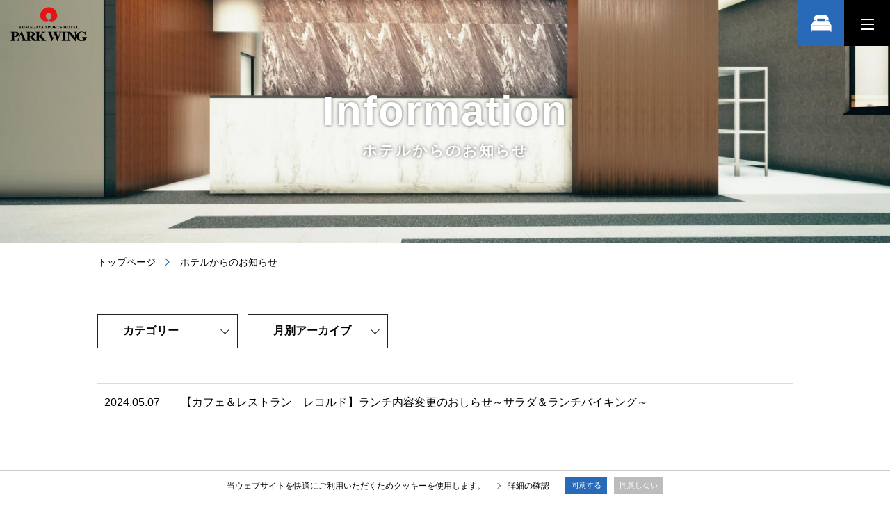

--- FILE ---
content_type: text/html; charset=UTF-8
request_url: https://www.hotel-parkwing.com/event/
body_size: 13204
content:
<!doctype html>
<html lang="ja">
<head prefix="og: http://ogp.me/ns# fb: http://ogp.me/ns/fb# website: http://ogp.me/ns/website#">
<meta charset="utf-8">
<meta http-equiv="X-UA-Compatible" content="IE=edge">
<meta name="format-detection" content="telephone=no" />
<meta name="viewport" content="width=device-width,initial-scale=1.0" />
<meta name="description" content="熊谷スポーツホテル パークウィングのお知らせについて、プロアマ問わず、あらゆるジャンルのアスリートの皆様が快適に。近隣の方々のお食事や会合、幅広い用途でご利用いただくことを目指して参ります。部屋数204部屋、サウナ、水風呂、ジェットバスを完備。熊谷駅から車で約15分。"/>
<meta name="keywords" content="熊谷,スポーツ,ホテル,文化公園" />
<title>お知らせ｜熊谷スポーツホテル パークウィング【公式サイト】</title>
	
<!-- OGP -->
<meta name="twitter:description" content="熊谷スポーツホテル パークウィングのお知らせについて、プロアマ問わず、あらゆるジャンルのアスリートの皆様が快適に。近隣の方々のお食事や会合、幅広い用途でご利用いただくことを目指して参ります。部屋数204部屋、サウナ、水風呂、ジェットバスを完備。熊谷駅から車で約15分。">
<meta property="og:description" content="熊谷スポーツホテル パークウィングのお知らせについて、プロアマ問わず、あらゆるジャンルのアスリートの皆様が快適に。近隣の方々のお食事や会合、幅広い用途でご利用いただくことを目指して参ります。部屋数204部屋、サウナ、水風呂、ジェットバスを完備。熊谷駅から車で約15分。">
<meta property="og:image" content="https://www.hotel-parkwing.com/shared/img/common/ogp.png">
<meta name="twitter:image" content="https://www.hotel-parkwing.com/shared/img/common/ogp.png">
<meta name="twitter:card" content="summary_large_image">
<meta property="og:type" content="article">
<meta property="og:url" content="https://www.hotel-parkwing.com/info/">
<meta property="og:site_name" content="熊谷スポーツホテル パークウィング【公式サイト】">
<meta property="og:title" content="お知らせ｜熊谷スポーツホテル パークウィング【公式サイト】">
<meta name="twitter:title" content="お知らせ｜熊谷スポーツホテル パークウィング【公式サイト】">
	
<!-- icon -->
<link rel="icon" type="image/png" href="https://www.hotel-parkwing.com/shared/favicon.ico">
<link rel="apple-touch-icon" href="https://www.hotel-parkwing.com/shared/apple-touch-icon.png">
	
<!-- css js -->
<link rel="stylesheet" href="https://www.hotel-parkwing.com/shared/css/style.css" media="all" />
<script src="https://www.hotel-parkwing.com/shared/js/jquery-3.4.1.min.js"></script>
<script src="https://www.hotel-parkwing.com/shared/js/common.js"></script>
<script src="https://www.hotel-parkwing.com/shared/js/ofi.min.js"></script>
<link rel="stylesheet" href="https://www.hotel-parkwing.com/shared/css/jquery-ui.min.css" media="all" />
<script src="https://www.hotel-parkwing.com/shared/js/jquery-ui.min.js"></script>
	
<!-- Google tag (gtag.js) -->
<script async src="https://www.googletagmanager.com/gtag/js?id=G-8DZ8WW7H53"></script>
<script>
  window.dataLayer = window.dataLayer || [];
  function gtag(){dataLayer.push(arguments);}
  gtag('js', new Date());

  gtag('config', 'G-8DZ8WW7H53');
</script>
		
</head>

<body>
	
		<div class="gdpr"><div class="wrap">
		<div class="text">
			<span>当ウェブサイトを快適にご利用いただくためクッキーを使用します。</span><a href="https://www.hotel-parkwing.com/cookiepolicy/">詳細の確認</a>
		</div>
		<form class="agreeBtn" action="" method="post" name="gdprForm">
		<ul>
			<li><button type="submit" name="gdpr" value="agree">同意する</button></li>
			<li><button type="submit" name="gdpr" value="disagree">同意しない</button></li>
		</ul>
		</form>
	</div></div>
	
	<header id="headerBlock">
				<h1 class="logo"><a href="https://www.hotel-parkwing.com/"><img src="https://www.hotel-parkwing.com/shared/img/common/header_logo.png" alt="熊谷スポーツ文化公園内の熊谷スポーツホテル パークウィング" width="110" height="50"></a></h1>
				<div class="rightBlock">
			<div class="rsvBtn"><a href="" target="_blank"><img src="https://www.hotel-parkwing.com/shared/img/common/header_rsvicon.png" alt="ご予約はこちら" width="30" height="25"></a></div>
			<div class="menu js-modal-open"><div class="inner"><span></span><span></span><span></span></div></div>
		</div>
	</header>
	
	<div class="modal js-modal">
		<div class="modal__bg js-modal-close"></div>
		<nav class="modal__content"><div class="tableBlock"><div class="tableInner">
			<ul class="mainNav">
				<li><a href="https://www.hotel-parkwing.com/">HOME</a></li>
				<li><a href="https://www.hotel-parkwing.com/info/">TOPICS</a></li>
				<li><a href="https://www.hotel-parkwing.com/plan/">STAY PLAN</a></li>
				<li><a href="https://www.hotel-parkwing.com/rooms/">GUEST ROOM</a></li>
				<li><a href="https://www.hotel-parkwing.com/dining/">DINING</a></li>
				<li><a href="https://www.hotel-parkwing.com/spa/">SPA</a></li>
				<li><a href="https://www.hotel-parkwing.com/facility/">FACILITY</a></li>
				<li><a href="https://www.hotel-parkwing.com/mice/">MICE</a></li>
				<li><a href="https://www.hotel-parkwing.com/contact/">CONTACT</a></li>
			</ul>
		</div></div></nav><!--modal__inner-->
	</div>

	<div class="modal2 js-modal2">
		<div class="modal__bg js-modal-close2"></div>
		<div class="modal__content rsvBlock"><div class="tableBlock"><div class="tableInner">
			<form>
                <ul class="formParts">
                    <li><span class="title">ご宿泊日</span><input type="text" id="calendar1" readonly><input type="hidden" name="cmbARRY" class="year1"><input type="hidden" name="cmbARRM" class="month1"><input type="hidden" name="cmbARRD" class="date1"><input type="hidden" id="day1" name="hidSELECTARRYMD" value=""></li>
                    <li><span class="title">ご宿泊数</span><label class="selectBox"><select name="hidSELECTHAKSU" id="hakusuu1"><option value="1">1</option><option value="2">2</option><option value="3">3</option><option value="4">4</option><option value="5">5</option><option value="6">6</option><option value="7">7</option><option value="8">8</option><option value="9">9</option></select></label><span class="last">泊</span></li>
                    <li><span class="title">大人</span><label class="selectBox"><select name="cmbADULT" id="adult1"><option value="1">1</option><option value="2" selected>2</option><option value="3">3</option><option value="4">4</option></select></label><span class="last">名</span></li>
                    <li><p class="submit1 submitBtn">空室検索</p></li>
                </ul>
                <ul class="rsvLink">
                    <li><a class="arrowLink white" href="https://asp.hotel-story.ne.jp/ver3d/planlist.asp?hcod1=6F070&hcod2=001&mode=seek&clrmode=true&reffrom=" target="_blank">宿泊プラン一覧</a></li>
                    <li><a class="arrowLink white" href="https://asp.hotel-story.ne.jp/ver3d/planlist.asp?hcod1=6F070&hcod2=001&LB01=server6&mode=seek&hidSELECTARRYMD=2013/5/2&hidSELECTHAKSU=1&chkymd=1&chkpsn=1&dispunit=room&clrmode=seek">お部屋から探す</a></li>
                    <li><a class="arrowLink white" href="https://asp.hotel-story.ne.jp/ver3d/ASPY0000calendaronly.asp?cod1=6F070&cod2=001&lnk=on" target="_blank">空室情報</a></li>
                    <li><a class="arrowLink white" href="https://asp.hotel-story.ne.jp/ver3d/ASPY0300.asp?cod1=6F070&cod2=" target="_blank">予約の確認・変更・取消</a></li>				
                    <li><a class="arrowLink white" href="https://asp.hotel-story.ne.jp/ver3d/MYPG0000.asp?hcod1=6F070&hcod2=001" target="_blank">会員情報の確認</a></li>
                </ul>
				<input id="pricemin1" type="hidden" name="minPrice" value="0">
				<input id="pricemax1" type="hidden" name="maxPrice" value="9999999">
			</form>
		</div></div></div><!--modal__inner-->
	</div>	
	<article id="infoList">
		<div class="titleBlock">
			<img class="bg" src="https://www.hotel-parkwing.com/shared/img/topics/main.jpg" alt="TOPICS" width="1400" height="400">
			<div class="innerBlock"><div class="tableBlock"><div class="tableInner"><h1>Information<span>ホテルからのお知らせ</span></h1></div></div></div>
		</div>
        <div class="pnkz">
            <ol class="wrap" itemscope itemtype="http://schema.org/BreadcrumbList">
                <li itemscope itemprop="itemListElement" itemtype="http://schema.org/ListItem">
                    <a itemprop="item" href="../">
                        <span itemprop="name">トップページ</span>
                    </a>
                    <meta itemprop="position" content="1" />
                </li>
                <li itemscope itemprop="itemListElement" itemtype="http://schema.org/ListItem">
                    <a itemprop="item" href="../info/">
                        <span itemprop="name">ホテルからのお知らせ</span>
                    </a>
                    <meta itemprop="position" content="2" />
                </li>
            </ol>
        </div>
		<div class="wrap">
			<div class="selectList">
				<label class="selectWrap"><select onchange="document.location.href=this.options[this.selectedIndex].value;"><option value="#">カテゴリー</option>
				<option value="https://www.hotel-parkwing.com/info/">TOPICS</option>
<option value="https://www.hotel-parkwing.com/event/">EVENT</option>
					</select></label>
				<label class="selectWrap"><select onchange="document.location.href=this.options[this.selectedIndex].value;"><option value="#">月別アーカイブ</option>
					<option value='https://www.hotel-parkwing.com/2025/11/'> 2025年11月 &nbsp;(1)</option>
	<option value='https://www.hotel-parkwing.com/2024/05/'> 2024年5月 &nbsp;(1)</option>
	<option value='https://www.hotel-parkwing.com/2022/06/'> 2022年6月 &nbsp;(1)</option>
	<option value='https://www.hotel-parkwing.com/2021/09/'> 2021年9月 &nbsp;(2)</option>
	<option value='https://www.hotel-parkwing.com/2021/07/'> 2021年7月 &nbsp;(2)</option>
</select></label>
			</div>
            <dl class="infoDl">
                <dt>2024.05.07</dt><dd><a href="https://www.hotel-parkwing.com/post-508/"><span>【カフェ＆レストラン　レコルド】ランチ内容変更のおしらせ～サラダ＆ランチバイキング～</span></a></dd>
            </dl>
		</div>
	</article>
	
	<footer id="footerBlock">
		<ul class="navList">
			<li><a href="https://www.hotel-parkwing.com/">トップページ</a></li>
			<li><a href="https://www.hotel-parkwing.com/info/">新着情報</a></li>
			<li><a href="https://www.hotel-parkwing.com/plan/">宿泊プラン</a></li>
			<li><a href="https://www.hotel-parkwing.com/rooms/">客室一覧</a></li>
			<li><a href="https://www.hotel-parkwing.com/dining/">ダイニング</a></li>
			<li><a href="https://www.hotel-parkwing.com/spa/">SPA</a></li>
			<li><a href="https://www.hotel-parkwing.com/facility/">施設案内</a></li>
			<li><a href="https://www.hotel-parkwing.com/mice/">MICE</a></li>
			<li><a href="https://www.hotel-parkwing.com/contact/">お問い合わせ</a></li>
			<li><a href="https://www.hotel-parkwing.com/privacypolicy/">プライバシーポリシー</a></li>
		</ul>
		<p class="logo"><a href="https://www.hotel-parkwing.com/"><img src="https://www.hotel-parkwing.com/shared/img/common/footer_logo.png" alt="KUMAGAYA SPORTS HOTEL PARK WING" width="236" height="105"></a></p>
		<p>〒360-0004　埼玉県熊谷市上川上882<br>熊谷スポーツ文化公園内 さくらオーバルフォート</p>
		<ul class="tel">
			<li class="out834"><img src="https://www.hotel-parkwing.com/shared/img/common/footer_tel.png" alt="048-528-1515" width="219" height="22"></li>
			<li class="in833"><a href="tel:048-528-1515"><img src="https://www.hotel-parkwing.com/shared/img/common/footer_tel.png" alt="048-528-1515" width="219" height="22"></a></li>
			<!--<li>受付時間 00:00〜00：00</li>-->
		</ul>
		<ul class="sns">
			<li><a href="https://www.facebook.com/parkwing.heritagekumagaya" target="_blank"><img src="https://www.hotel-parkwing.com/shared/img/common/sns_fb.png" alt="facebook" width="14" height="28"></a></li>
			<li><a href="" target="_blank"><img src="https://www.hotel-parkwing.com/shared/img/common/sns_twitter.png" alt="twitter" width="26" height="23"></a></li>
			<li><a href="https://www.instagram.com/hotel_parkwing/" target="_blank"><img src="https://www.hotel-parkwing.com/shared/img/common/sns_insta.png" alt="instagram" width="26" height="26"></a></li>
		</ul>
		<small>© PARK WING</small>
	</footer>
	<div class="topscroll"><img src="https://www.hotel-parkwing.com/shared/img/common/scroll.gif" alt="ページ上部へスクロール" width="50" height="50"></div><script type="text/javascript" src="https://www.hotel-parkwing.com/shared/js/date.js"></script>
</body>
</html>


--- FILE ---
content_type: text/css
request_url: https://www.hotel-parkwing.com/shared/css/style.css
body_size: 44490
content:
@charset "UTF-8";
/* 
------------------------------------------------------------------------------------------------------------------------
Default
------------------------------------------------------------------------------------------------------------------------
*/

*,*::before,*::after {
  box-sizing: border-box;
	outline: none;
}
html, body, div, span, object, iframe,
h1, h2, h3, h4, img, small, dl, dt, dd, ol, ul, li,
form, label, table, caption, tbody, tfoot, thead, tr, th, td,
article, canvas, figcaption, figure, footer, header,
nav, section, video {
    margin:0;
    padding:0;
    border:0;
    outline:0;
    vertical-align:baseline;
    background:transparent;
}
html, body {width:100%;}
html {
  font-size: 62.5%;
  overflow-x:hidden;
}

body {
	font-family: -apple-system, BlinkMacSystemFont, Roboto, "Segoe UI", "Helvetica Neue", HelveticaNeue, YuGothic, "Yu Gothic Medium", "Yu Gothic", Verdana, Meiryo, sans-serif;
	color: #000;
	height:100%;
	font-size:1.6rem;
	line-height:1.733;
	-webkit-text-size-adjust: 100%;
	text-justify:inter-character;
}
article,figcaption,figure,footer,header,nav,section { display:block;}
ul li {list-style-type:none;}
a {
    margin:0;
    padding:0;
    vertical-align:baseline;
    background:transparent;
	text-decoration:none;
	color:#000;
	transition:.3s;
}

img {max-width:100%; height:auto;}
table {border-collapse:collapse; border-spacing:0;}
select {vertical-align:middle;}
p {margin:0 0 30px;}
p:last-child {margin:0;}
@media screen and (min-width:834px){
	.logo a:hover img {opacity:1;}
	a img {transition:.3s;}
	a:hover img {opacity:0.7;}
}
@media screen and (max-width:833px){
	p{margin: 0 0 20px;}
	body {font-size: 1.5rem;}
}

.clearfix:after {
    content:"";
    display:block;
    clear:both;
}
.clear {clear:both;}

.align {text-align:center;}
.align_left {text-align:left;}
.align_right {text-align:right;}

.bold {font-weight:bold;}
.font_s {font-size:1.3rem;}
.mb10 { margin-bottom:10px;}
.mb20 { margin-bottom:20px;}
.mb30 { margin-bottom:30px;}
.mb40 { margin-bottom:40px;}
.mb50 { margin-bottom:50px;}
.mb60 { margin-bottom:60px;}
.mb70 { margin-bottom:70px;}
.mb80 { margin-bottom:80px;}
.mt30 { margin-top:30px;}
.mt50 { margin-top:50px;}

.red {color: #b11700;}

/* 
------------------------------------------------------------------------------------------------------------------------
common
------------------------------------------------------------------------------------------------------------------------
*/
.in500,.in833 {
	display: none;
}
@media screen and (max-width:833px){
	.in833 {
		display: block;
	}
	br.in833 {
		display: inline-block;
	}
	.out834 {
		display: none;
	}
}
@media screen and (max-width:500px){
	.in500 {
		display: block;
	}
	br.in500 {
		display: inline-block;
	}
	.out501 {
		display: none;
	}
}

.uncPad {
	padding-top: 66px;
	margin-top: -66px;
}

.b_wrap {
	max-width: 1240px;
	padding-left: 20px;
	padding-right: 20px;
	margin-left: auto;
	margin-right: auto;
}
.wrap {
	max-width: 1040px;
	padding-left: 20px;
	padding-right: 20px;
	margin-left: auto;
	margin-right: auto;
}

.tableBlock {
	display: table;
	width: 100%;
	height: 100%;
}
.tableBlock .tableInner {
	display: table-cell;
	vertical-align: middle;
}

.betaLink {
	padding-right: 18px;
}
.betaLink a,.betaLink label input {
	display: inline-block;
	padding: 20px 80px;
	border: 1px solid #000;
	background: #fff;
	position: relative;
	font-size: 1.8rem;
	font-weight: bold;
	letter-spacing: 0.1rem;
	cursor: pointer;
}
.betaLink label {
	display: inline-block;
	position: relative;
}
.betaLink a:after,.betaLink label:after {
	content: "";
	width: 35px;
	height: 1px;
	background: #000;
	position: absolute;
	top: 0;
	bottom: 0;
	right: -18px;
	margin: auto 0;
	transition: .3s;
}
@media screen and (min-width:834px){
	.betaLink a:hover:after,.betaLink label:hover:after {
		transform: translate(20%,0);
		opacity: 0;
	}
}
@media screen and (max-width:833px){
	.betaLink a,.betaLink label input {
		font-size: 1.5rem;
	}
}

.blueLink a {
	background: #286ab7;
	color: #fff;
	text-align: center;
	padding: 13px 40px;
	display: inline-block;
}

.bobittl {
	font-size: 4.2rem;
	color: #fff;
}
.bobittl span {
	display: inline-block;
	padding: 14px 22px;
	background: #000;
	line-height: 1.5;
	letter-spacing: 0.1rem;
}
@media screen and (max-width:1240px){
	.bobittl {
		font-size: 3.2rem;
	}
}
@media screen and (max-width:833px){
	.bobittl {
		font-size: 2.6rem;
	}
}

.brttl {
	border-left: 6px solid #286ab7;
	padding-left: 2px;
	margin-bottom: 30px;
}
.brttl span {
	display: block;
	border-left: 1px solid #286ab7;
	padding-left: 10px;
	font-size: 2.2rem;
	font-weight: bold;
}
@media screen and (max-width:833px){
	.brttl span {
		font-size: 2.0rem;
	}
}

.wrap .n_ttl .t_wrap {
	max-width: 500px;
}
.b_wrap .n_ttl .t_wrap {
	max-width: 600px;
}
.n_ttl .t_wrap {
	font-size: 5.6rem;
	font-weight: bold;
	letter-spacing: 0.1rem;
	line-height: 1.4;
	display: block;
}
.n_ttl .t_wrap .inner {
	display: block;
	font-size: 2.0rem;
	position: relative;
}
.n_ttl .t_wrap .inner .ttl {
	background: #fff;
	display: inline-block;
	position: relative;
	padding-right: 20px;
	z-index: 2;
}
.n_ttl .t_wrap .inner:after {
	content: "";
	position: absolute;
	top: 0;
	bottom: 0;
	right: 0;
	left: 0;
	width: 100%;
	height: 1px;
	background: #000;
	margin: auto 0;
	z-index: 1;
}
@media screen and (max-width:833px){
	.n_ttl .t_wrap {
		font-size: 4.0rem;
	}
	.n_ttl .t_wrap .inner {
		font-size: 1.6rem;
	}
}

.f32ttl {
	font-size: 3.2rem;
	line-height: 1.5;
	font-weight: bold;
}
@media screen and (max-width:833px){
	.f32ttl {
		font-size: 2.6rem;
	}
}

.f26ttl {
	font-size: 2.6rem;
	line-height: 1.5;
	font-weight: bold;
}
@media screen and (max-width:833px){
	.f26ttl {
		font-size: 2.0rem;
	}
}

.flexBlock {
	display:-webkit-box;
  	display:-ms-flexbox;
  	display:flex;
	-ms-flex-wrap: wrap;
  	flex-wrap: wrap;
}

.flexBlock.maxHalf .img {
	width: 50%;
	line-height: 0;
	margin: 0 2.86% 0 0;
}
.flexBlock.maxHalf.right .img {
	order: 2;
	margin: 0 0 0 2.86%;
}
.flexBlock.maxHalf .img img {
	width: 100%;
}
.flexBlock.maxHalf .txt {
	width: 47.14%;
	padding-right: 20px;
}
.flexBlock.maxHalf.right .txt {
	padding: 0 0 0 20px;
	text-align: right;
}
.flexBlock.maxHalf .txt .inner {
	max-width: 460px;
	display: inline-block;
	text-align: left;
}
.flexBlock.maxHalf .txt .n_ttl .t_wrap .inner {
	display: block;
}
@media screen and (max-width:600px){
	.flexBlock.maxHalf {
		display: block;
	}
	.flexBlock.maxHalf .img,.flexBlock.maxHalf .txt {
		width: 100%;
	}
	.flexBlock.maxHalf .img,.flexBlock.maxHalf.right .img {
		margin: 0 0 20px;
	}
	.flexBlock.maxHalf .txt,.flexBlock.maxHalf.right .txt {
		padding: 0 20px;
	}
	.flexBlock.maxHalf .txt .inner {
		max-width: none;
	}
}

.flexBlock.half .img {
	width: 50%;
	line-height: 0;
	margin-right: 4%;
}
.flexBlock.half.right .img {
	margin-right: 0;
	margin-left: 4%;
	order:2;
}
.flexBlock.half .txt {
	width: 46%;
}
.flexBlock.half .txt .ttl {
	line-height: 1.364;
	font-size: 2.2rem;
	font-weight: bold;
	margin-bottom: 10px;
}
@media screen and (max-width:550px){
	.flexBlock.half {
		display: block;
	}
	.flexBlock.half .img,.flexBlock.half .txt {
		width: 100%;
	}
	.flexBlock.half .img {
		margin: 0 0 20px !important;
	}
}

.flexBlock.twoClum .box {
	width: 48%;
	margin-right: 4%;
}
.flexBlock.twoClum .box:nth-child(2n) {
	margin-right: 0;
}
@media screen and (max-width:600px){
	.flexBlock.twoClum {
		display: block;
	}
	.flexBlock.twoClum .box,.flexBlock.twoClum .box:nth-child(2n) {
		width: 100%;
		margin-right: 0;
	}
}

.flexBlock.threeClum .box {
	width: 31.2%;
	margin-right: 3.2%;
}
.flexBlock.threeClum .box:nth-child(3n) {
	margin-right: 0;
}
@media screen and (max-width:833px){
	.flexBlock.threeClum .box,.flexBlock.threeClum .box:nth-child(3n) {
		width: 48.4%;
		margin-right: 3.2%;
	}
	.flexBlock.threeClum .box:nth-child(2n) {
		margin-right: 0;
	}
}
@media screen and (max-width:600px){
	.flexBlock.threeClum {
		display: block;
	}
	.flexBlock.threeClum .box,.flexBlock.threeClum .box:nth-child(3n),.flexBlock.threeClum .box:nth-child(2n) {
		width: 100%;
		margin-right: 0;
	}
}

.flexBlock .box .img {
	line-height: 0;
	margin-bottom: 20px;
}
.flexBlock .box .txt {
	font-size: 1.5rem;
}
.flexBlock .box .txt .ttl {
	font-size: 2.0rem;
	font-weight: bold;
	line-height: 1.5;
	margin-bottom: 10px;
}

.titleBlock {
	position: relative;
	margin-bottom: 15px;
}
.titleBlock .bg {
	width: 100%;
	height: 350px;
	object-fit: cover;
	font-family: 'object-fit: cover;';
	display: block;
}
.titleBlock .innerBlock {
	position: absolute;
	top: 0;
	bottom: 0;
	left: 0;
	right: 0;
	text-align: center;
	font-size: 4.0rem;
	letter-spacing: 0.2rem;
	color: #fff;
	text-shadow: 0 0 5px rgba(0,0,0,0.6);
	line-height: 1.4;
}
.titleBlock .innerBlock h1 span {
	display: block;
	font-size: 2.1rem;
}
.pnkz {
	margin-bottom: 60px;
}
.pnkz li {
	list-style-type: none;
	display: inline-block;
	vertical-align: top;
	margin-right: 13px;
	padding-right: 18px;
	position: relative;
	line-height: 1.5;
}
.pnkz li:last-child {
	margin-right: 0;
	padding-right: 0;
}
.pnkz li:after {
	content: "";
	position: absolute;
	top: 8px;
	right: 0;
	width: 8px;
	height: 8px;
	border-top: 1px solid #286ab7;
    border-right: 1px solid #286ab7;
    -webkit-transform: rotate(45deg);
    transform: rotate(45deg);
}
.pnkz li:last-child:after {
	display: none;
}
.pnkz li a {
	font-size: 1.4rem;
}
@media screen and (min-width:834px){
	.pnkz li a:hover {
		color: #286ab7;
		text-decoration: underline;
	}
}
@media screen and (max-width:833px){
	.titleBlock .bg {
		height: 250px;
	}
	.titleBlock .innerBlock {
		font-size: 2.6rem;
	}
	.titleBlock .innerBlock h1 span {
		font-size: 1.5rem;
	}
	.pnkz {
		margin-bottom: 50px;
	}
}

.readBlock {
	text-align: center;
	margin-bottom: 80px;
}
.readBlock .f32ttl {
	margin-bottom: 35px;
}

.uncList {
	text-align: center;
	max-width: 850px;
	margin: 0 auto 85px;
}
.uncList li {
	display: inline-block;
	margin: 0 25px 20px 0;
}
.uncList li:last-child {
	margin: 0 0 20px;
}
.uncList li a {
	display: inline-block;
	border-bottom: 2px solid #ccc;
	padding: 0 36px 10px 10px;
	position: relative;
	font-size: 1.4rem;
}
.uncList li a:after {
	content: "";
	position: absolute;
	top: -13px;
	bottom: 0;
	right: 12px;
	width: 9px;
	height:9px;
	border-top: 1px solid #ccc;
    border-right: 1px solid #ccc;
    -webkit-transform: rotate(135deg);
    transform: rotate(135deg);
	margin: auto 0;
	transition: .3s;
}
@media screen and (min-width:834px){
	.uncList li a:hover {
		border-bottom: 2px solid #286ab7;
	}
	.uncList li a:hover:after {
		border-top: 1px solid #286ab7;
		border-right: 1px solid #286ab7;
	}
}
@media screen and (max-width:833px){
	.uncList li {
		margin: 0 15px 20px 0;
	}
}
@media screen and (max-width:450px){
	.uncList li {
		display: block;
		margin: 0 0 15px;
	}
	.uncList li a {
		display: block;
	}
}

.maxImg .img {
	line-height: 0;
	margin-bottom: 40px;
}
.maxImg .img img {
	width: 100%;
	height: 518px;
	object-fit: cover;
	font-family: 'object-fit: cover;';
	display: block;
}
.maxImg .txt .f26ttl {
	margin-bottom: 20px;
}
@media screen and (max-width:833px){
	.maxImg .img {
		margin-bottom: 25px;
	}
	.maxImg .img img {
		height: 250px;
	}
	.maxImg .txt .f26ttl {
		margin-bottom: 15px;
	}
}

.imgBand {
	line-height: 0;
	margin-bottom: 80px;
}
.imgBand img {
	width: 100%;
	height: 580px;
	object-fit: cover;
	font-family: 'object-fit: cover;';
	display: block;
}
@media screen and (max-width:833px){
	.imgBand {
		margin-bottom: 60px;
	}
	.imgBand img {
		height: 280px;
	}
}

.grayBox {
	background: #efefef;
	box-shadow: 0 0 3px rgba(0,0,0,0.2);
	padding: 30px 40px 35px;
}
.grayBox .ttl {
	font-size: 2.2rem;
	font-weight: bold;
	padding-bottom: 10px;
	border-bottom: 1px solid #bcbcbc;
	margin-bottom: 25px;
}
@media screen and (max-width:833px){
	.grayBox {
		padding: 30px 20px 35px;
	}
	.grayBox .ttl {
		font-size: 1.8rem;
		margin-bottom: 20px;
	}
}

.tableStyle {
	width: 100%;
	border-collapse: collapse;
	border: 1px solid #bcbcbc;
	font-size: 1.5rem;
}
.tableStyle th,.tableStyle td {
	border: 1px solid #bcbcbc;
	padding: 10px 15px;
	border-collapse: collapse;
}
.tableStyle th {
	text-align: left;
	vertical-align: middle;
	background: #eaeaea;
}
.spattent {
	font-size: 1.1rem;
	margin-bottom: 10px;
	display: none;
}
@media screen and (max-width:629px){
	.tableWrap {
		overflow: auto;
	}
	.tableWrap .tableStyle {
		width: 589px;
	}
	.tableStyle {
		font-size: 1.4rem;
	}
	.spattent {
		display: block;
	}
}

/* 
------------------------------------------------------------------------------------------------------------------------
GDPR
------------------------------------------------------------------------------------------------------------------------
*/

.gdpr {
	position:fixed;
	bottom:0;
	left:0;
	right:0;
	width:100%;
	background:#fff;
	z-index:1000000000;
	padding:9px 0;
	overflow:hidden;
	font-size:1.2rem;
	text-align:center;
	border-top: 1px solid #ccc;
}
.gdpr .text{
	display:inline;
	vertical-align:middle;
	margin-right:20px;
}
.gdpr .text span {
	margin-right:15px;
}
.gdpr .text a{
	position:relative;
	padding-left:17px;
	font-size: 1.2rem;
}
.gdpr .text a:before{
	content:"";
	position:absolute;
	top:4px;
	left:0;
	width:6px;
	height:6px;
	border-top: 1px solid #666;
    border-right: 1px solid #666;
    -webkit-transform: rotate(45deg);
    transform: rotate(45deg);
	transition: .3s;
}
.gdpr .agreeBtn{
	display:inline-block;
	vertical-align:middle;
	overflow:hidden;
}
.gdpr .agreeBtn li{
	float:left;
}
.gdpr .agreeBtn li:first-child{
	margin-right:10px;
}
.gdpr .agreeBtn li button{
	background:#286ab7;
	color:#fff;
	border:none;
	font-size: 1.1rem;
    padding: 5px 8px;
	cursor:pointer;
	transition:.3s;
}
.gdpr .agreeBtn li:last-child button{
	background:#bcbcbc;
}
@media screen and (min-width:834px){
	.gdpr .text a:hover{
		color: #286ab7;
	}
	.gdpr .text a:hover:before{
		border-top: 1px solid #286ab7;
		border-right: 1px solid #286ab7;
	}
	.gdpr .agreeBtn li button:hover{
		opacity:0.8;
	}
}
@media screen and (max-width:860px){
.gdpr .text {
	margin-bottom:10px;
}

}

/* 
------------------------------------------------------------------------------------------------------------------------
header
------------------------------------------------------------------------------------------------------------------------
*/
#headerBlock {
	position: absolute;
	top: 0;
	left: 0;
	right: 0;
	z-index: 100000;
	overflow: hidden;
}

#headerBlock .logo {
	float: left;
	padding: 10px 0 0 15px;
}
#headerBlock .logo a {
	display: block;
	line-height: 0;
}

#headerBlock .rightBlock {
	position: fixed;
	top: 0;
	right: 0;
	z-index: 100000;
	overflow: hidden;
}
#headerBlock .rightBlock .rsvBtn,#headerBlock .rightBlock .menu {
	float: left;
}
#headerBlock .rightBlock .rsvBtn a {
	width: 66px;
	height: 66px;
	line-height: 66px;
	display: block;
	background: #286ab7;
	text-align: center;
}
#headerBlock .rightBlock .rsvBtn a img {
	vertical-align: middle;
}
.menu {
  width: 66px;
  height: 66px;
  cursor: pointer;
	text-align: center;
	padding-top: 24px;
	background: #000;
}
.menu .inner {
	width: 19px;
	height: 16px;
	position: relative;
	display: inline-block;
}
.menu span {
  position: absolute;
  left: 0;
  width: 100%;
  height: 2px;
  background-color: #fff;
}
.menu, .menu span {
  display: inline-block;
  transition: all .5s;
  box-sizing: border-box;
}
.menu span:nth-of-type(1) {
  top: 0;
}
.menu span:nth-of-type(2) {
  top: 7px;
}
.menu span:nth-of-type(3) {
  bottom: 0;
}
.menu.active span:nth-of-type(1) {
  -webkit-transform: translateY(7px) rotate(-45deg);
  transform: translateY(7px) rotate(-45deg);
}
.menu.active span:nth-of-type(2) {
  opacity: 0;
}
.menu.active span:nth-of-type(3) {
  -webkit-transform: translateY(-17px) rotate(45deg);
  transform: translateY(-7px) rotate(45deg);
}
.js-modal,.js-modal2 {
	display: none;
	position: fixed;
	z-index: 100;
}
.modal__bg {
	position: fixed;
	top: 0;
	bottom: 0;
	right: 0;
	left: 0;
	width: 100%;
	height: 100%;
	background: rgba(0,0,0,0.8);
}
.modal__content {
	position: fixed;
	top: 0;
	right: 0;
	bottom: 0;
	left: 0;
	width: 100%;
	height: 100vh;
	color: #fff;
	z-index: 1000;
	overflow: auto;
	text-align: center;
	padding: 40px 20px;
}
.modal__content li {
	margin-bottom: 10px;
}
.modal__content li a {
	color: #fff;
	font-size: 3.0rem;
}

@media screen and (max-width:833px){
	#headerBlock .rightBlock .rsvBtn a {
		width: 50px;
		height: 50px;
		line-height: 50px;
	}
	.menu {
		width: 50px;
		height: 50px;
		padding-top: 14px;
	}
	.modal__content li {
		margin-bottom: 5px;
	}
	.modal__content li a {
		font-size: 2.4rem;
	}
}

/* 
------------------------------------------------------------------------------------------------------------------------
footer
------------------------------------------------------------------------------------------------------------------------
*/
#footerBlock {
	background: url("../img/common/footer_bg.jpg") no-repeat;
	background-position: center;
	background-size: cover;
	color: #fff;
	text-align: center;
	padding: 73px 20px 20px;
	font-size: 1.4rem;
}

#footerBlock .navList {
	max-width: 680px;
	margin: 0 auto 60px;
}
#footerBlock .navList li {
	display: inline-block;
	margin: 0 30px 15px 0;
}
#footerBlock .navList li:last-child {
	margin: 0 0 15px;
}
#footerBlock .navList li a {
	font-size: 1.4rem;
	color: #fff;
	display: inline-block;
	padding-left: 17px;
	position: relative;
	line-height: 1.5;
}
#footerBlock .navList li a:after {
	content: "";
	position: absolute;
	top: 9px;
	left: 0;
	width: 7px;
	height: 7px;
    border-top: 1px solid #fff;
    border-right: 1px solid #fff;
    -webkit-transform: rotate(45deg);
    transform: rotate(45deg);
}

#footerBlock .logo {
	margin-bottom: 15px;
}
#footerBlock .logo a {
	display: inline-block;
	line-height: 0;
}

#footerBlock .logo+p {
	margin-bottom: 40px;
}

#footerBlock .tel {
	margin-bottom: 45px;
}
#footerBlock .tel li:last-child {
	margin: 10px 0 0;
}

#footerBlock .sns {
	margin-bottom: 70px;
}
#footerBlock .sns li {
	display: inline-block;
	margin: 0 12px;
}
#footerBlock .sns li a {
	display: inline-block;
	line-height: 0;
}

#footerBlock small {
	font-size: 1.2rem;
}

.topscroll {
	position: fixed;
	bottom: 20px;
	right: 20px;
	display: none;
}

/* 
------------------------------------------------------------------------------------------------------------------------
reservation
------------------------------------------------------------------------------------------------------------------------
*/
.rsvBlock .formParts {
	margin-bottom: 25px;
}
.rsvBlock .formParts li {
	display: inline-block;
	vertical-align: middle;
	margin: 0 20px 0 0;
}
.rsvBlock .title {
	margin-right: 10px;
	display: inline-block;
	font-size: 1.4rem;
}
.rsvBlock .last {
	margin-left: 10px;
	display: inline-block;
	font-size: 1.4rem;
}
.rsvBlock input,
.rsvBlock select{
	-webkit-appearance: none;
	-moz-appearance: none;
	appearance: none;
	background: transparent;
	border: none;
	border-radius: 0;
	font: inherit;
	outline: none;
}
.rsvBlock input[type="text"] {
	font-size: 2.8rem;
	color: #fff;
	max-width: 180px;
}
.rsvBlock .ui-datepicker-trigger {
	width: 21px;
}
.rsvBlock select {
	font-size: 2.8rem;
	color: #fff;
	vertical-align: baseline;
}
.rsvBlock .submitBtn {
	background: #286ab7;
	color: #fff;
	width: 120px;
	height: 50px;
	line-height: 50px;
	cursor: pointer;
	display: inline-block;
}

.rsvBlock .rsvLink li {
	display: inline-block;
	margin: 0 20px 0 0;
}
.rsvBlock .rsvLink li:last-child {
	margin: 0;
}
.rsvBlock .rsvLink li a {
	font-size: 1.4rem;
	display: inline-block;
	padding: 0 0 0 17px;
	position: relative;
}
.rsvBlock .rsvLink li a:before {
	content: "";
	position: absolute;
	top: 9px;
	left: 0;
	width: 8px;
	height: 8px;
	border-top: 1px solid #fff;
    border-right: 1px solid #fff;
    -webkit-transform: rotate(45deg);
    transform: rotate(45deg);
}
@media screen and (min-width:834px){
	.rsvBlock .rsvLink li a:hover {
		text-decoration: underline;
	}
}
@media screen and (max-width:833px){
	.rsvBlock .formParts li:last-child {
		display: block;
		text-align: center;
	}
}
@media screen and (max-width:600px){
	.rsvBlock .formParts li:first-child {
		display: block;
	}
	.rsvBlock .formParts li:last-child {
		margin: 25px 0 0;
	}
}

/* 
------------------------------------------------------------------------------------------------------------------------
top
------------------------------------------------------------------------------------------------------------------------
*/
#top .mainVisual {
	position: relative;
	margin-bottom: 75px;
}
#top .mainVisual .slide .slick-slide img {
	width: 100%;
	height: 100vh;
	object-fit: cover;
	font-family: 'object-fit: cover;';
	display: block;
}
#top .mainVisual .slide .slick-dots,
#rooms .slide .slick-dots{
	position: absolute;
	bottom: 30px;
	left: 0;
	right: 0;
	text-align: center;
}
#top .mainVisual .slide .slick-dots li,
#rooms .slide .slick-dots li{
	display: inline-block;
	vertical-align: middle;
	margin: 0 3.5px;
}
#top .mainVisual .slide .slick-dots li button,
#rooms .slide .slick-dots li button{
	margin: 0;
	padding: 0;
	font-size: 0;
	border: none;
	width: 105px;
	height: 6px;
	background: #ccc;
	transition: .3s;
	cursor: pointer;
}
#top .mainVisual .slide .slick-dots li.slick-active button,
#rooms .slide .slick-dots li.slick-active button{
	background: #286ab7;
}
@media screen and (min-width:834px){
	#top .mainVisual .slide .slick-dots li button:hover,
	#rooms .slide .slick-dots li button:hover{
		background: #286ab7;
	}
}
#top .mainVisual .txt {
	position: absolute;
	top: 0;
	bottom: 40px;
	left: 0;
	right: 0;
	text-align: center;
	z-index: 1;
	padding: 0 30px;
}
#top .mainVisual .betaLink {
	position: absolute;
	bottom: 30px;
	right: 20px;
	z-index: 2;
}
@media screen and (max-width:950px){
	#top .mainVisual .betaLink {
		bottom: 60px;
	}
}
@media screen and (max-width:833px){
	#top .mainVisual {
		margin-bottom: 45px;
	}
	#top .mainVisual .slide .slick-dots li button {
		width: 60px;
	}
}

#top .concept {
	position: relative;
	max-width: 1400px;
	margin: 0 auto 140px;
}
#top .concept .img {
	line-height: 0;
	text-align: right;
	padding-right: 34px;
}
#top .concept .img img {
	width: 60.21%;
}
#top .concept .b_wrap {
	position: absolute;
	top: 0;
	left: 0;
	right: 0;
	margin: 0 auto;
}
#top .concept .b_wrap .txt {
	padding-top: 12%;
	line-height: 1.875;
	font-size: 1.6rem;
	max-width: 570px;
}
#top .concept .b_wrap .txt .bobittl {
	margin-bottom: 40px;
}
#top .concept .b_wrap .txt p {
	padding-right: 28.54%;
}
@media screen and (max-width:1239px){
	#top .concept .b_wrap .txt {
		max-width: 100%;
		width: 45.96%;
		padding-top: 8%;
	}
	#top .concept .b_wrap .txt p {
		padding-right: 25%;
	}
}
@media screen and (max-width:1000px){
	#top .concept .b_wrap .txt {
		padding-top: 4%;
	}
	#top .concept .b_wrap .txt .bobittl {
		margin-bottom: 20px;
	}
}
@media screen and (max-width:833px){
	#top .concept {
		margin-bottom: 80px;
	}
	#top .concept .b_wrap {
		position: static;
		width: 100%;
		margin-bottom: 40px;
	}
	#top .concept .b_wrap .txt {
		width: 100%;
	}
	#top .concept .b_wrap .txt p {
		padding-right: 0;
	}
	
	#top .concept .img {
		text-align: center;
		padding: 0 20px;
	}
	#top .concept .img img {
		width: auto;
	}
}

#top .info {
	margin-bottom: 95px;
}
#top .info .n_ttl {
	margin: 0 0 30px;
}
#top .info .infoDl {
	margin-bottom: 50px;
}
#top .info .betaLink {
	text-align: center;
}
.infoDl dt {
	float: left;
	clear: both;
	padding: 13px 10px;
}
.infoDl dd {
	padding: 13px 20px 13px 120px;
	border-bottom: 1px solid #dbdbdb;
}

#top .rooms {
	margin-bottom: 100px;
}
#top .rooms .slider {
	margin-bottom: 70px;
}
#top .rooms .slider .slick-slide img {
	width: 100%;
}
#top .rooms .slider .slide-arrow {
	position: absolute;
	top: 0;
	bottom: 0;
	margin: auto 0;
	z-index: 2;
	cursor: pointer;
}
#top .rooms .slider .slide-arrow.next-arrow {
	right: calc(50% - 528px);
}
#top .rooms .slider .slide-arrow.prev-arrow {
	left: calc(50% - 528px);
}
#top .rooms .flexBlock .ttlBlock {
	width: 46.5%;
	margin: 0 3.5% 0 0;
}
#top .rooms .flexBlock .txt {
	width: 50%;
}
@media screen and (max-width:1096px){
	#top .rooms .slider .slide-arrow.next-arrow {
		right: 20px;
	}
	#top .rooms .slider .slide-arrow.prev-arrow {
		left: 20px;
	}
}
@media screen and (max-width:833px){
	#top .rooms .slider {
		margin-bottom: 30px;
	}
	#top .rooms .slider .slide-arrow {
		width: 35px;
		height: 35px;
	}
	#top .rooms .slider .slide-arrow.next-arrow {
		right: 10px;
	}
	#top .rooms .slider .slide-arrow.prev-arrow {
		left: 10px;
	}
	
	#top .rooms .flexBlock {
		display: block;
	}
	#top .rooms .flexBlock .ttlBlock {
		width: 100%;
		margin: 0 0 20px;
	}
	#top .rooms .flexBlock .txt {
		width: 100%;
	}
	
	#top .rooms .betaLink {
		text-align: center;
	}
}

#top .dining {
	margin-bottom: 130px;
}
#top .dining .img {
	position: relative;
	margin-bottom: 40px;
}
#top .dining .img .n_ttl,
#top .access .mapBlock .n_ttl{
	position: absolute;
	top: 44px;
	left: 0;
	color: #fff;
	max-width: 343px;
	width: 100%;
	padding: 10px 36px 20px;
	background: #000;
}
#top .dining .img .n_ttl .t_wrap .inner .ttl,
#top .access .mapBlock .n_ttl .t_wrap .inner .ttl{
	background: #000;
}
#top .dining .img .n_ttl .t_wrap .inner::after,
#top .access .mapBlock .n_ttl .t_wrap .inner::after{
	background: #fff;
}
#top .dining .txt .betaLink {
	text-align: center;
}
@media screen and (max-width:833px){
	#top .dining {
		margin-bottom: 80px;
	}
	#top .dining .img {
		margin-bottom: 20px;
	}
	#top .dining .img .n_ttl {
		top: 0;
	}
	#top .dining .txt {
		padding: 0;
	}
}
@media screen and (max-width:600px){
	#top .dining .img .n_ttl {
		position: static;
		max-width: none;
		padding: 10px 20px 20px;
	}
}

#top .spa {
	margin-bottom: 110px;
}
#top .spa .flexBlock .n_ttl {
	margin-bottom: 50px;
}
#top .spa .img img {
	width: 100%;
}
@media screen and (max-width:833px){
	#top .spa {
		margin-bottom: 90px;
	}
	#top .spa .flexBlock .n_ttl {
		margin-bottom: 20px;
	}
	#top .spa .betaLink {
		text-align: center;
	}
}

#top .plan {
	margin-bottom: 125px;
}
#top .plan ul.ttl {
	overflow: hidden;
	margin-bottom: 45px;
}
#top .plan .ttl li:first-child {
	float: left;
}
#top .plan .ttl li:last-child {
	float: right;
	padding: 20px 0 0;
}
@media screen and (max-width:833px){
	#top .plan {
		margin-bottom: 100px;
	}
	#top .plan ul.ttl {
		margin-bottom: 25px;
	}
	#top .plan .flexBlock {
		margin-bottom: 40px;
	}
	#top .plan .flexBlock .box {
		margin-bottom: 35px;
	}
	#top .plan .betaLink {
		text-align: center;
	}
}

#top .othersLink {
	margin-bottom: 100px;
}
#top .othersLink .box {
	width: 50%;
	display: block;
	position: relative;
}
#top .othersLink .box img {
	width: 100%;
}
#top .othersLink .box .txt {
	position: absolute;
	top: 0;
	bottom: 0;
	left: 0;
	right: 0;
	text-align: center;
}
#top .othersLink .box .txt h2 {
	background: rgba(0,0,0,0.4);
	color: #fff;
	font-size: 4.6rem;
	line-height: 1.5;
	display: inline-block;
	max-width: 390px;
	width: 100%;
	padding: 40px 10px 30px;
	letter-spacing: 0.1rem;
}
#top .othersLink .box .txt h2 span {
	display: block;
	font-size: 1.8rem;
}
@media screen and (max-width:833px){
	#top .othersLink {
		margin-bottom: 80px;
		display: block;
	}
	#top .othersLink .box {
		width: 100%;
	}
	#top .othersLink .box .txt h2 {
		font-size: 3.6rem;
	}
	#top .othersLink .box .txt h2 span {
		font-size: 1.5rem;
	}
	#top .othersLink .box img {
		height: 250px;
		object-fit: cover;
		font-family: 'object-fit: cover;';
		display: block;
	}
}

#top .access {
	margin-bottom: 135px;
}
#top .access .mapBlock {
	line-height: 0;
	position: relative;
	margin-bottom: 25px;
}
#top .access .mapBlock .n_ttl {
	top: 0;
}
#top .access .mapBlock iframe {
	width: 100%;
	height: 590px;
}
@media screen and (max-width:833px){
	#top .access {
		margin-bottom: 80px;
	}
	#top .access .mapBlock .n_ttl {
		position: static;
		width: 100%;
		max-width: none;
		padding: 10px 20px 20px;
	}
	#top .access .mapBlock iframe {
		height: 350px;
	}
}
@media screen and (max-width:600px){
	#top .access .mapBlock iframe {
		height: 250px;
	}
}

#top .insta {
	margin-bottom: 86px;
}
#top .insta .n_ttl {
	margin-bottom: 50px;
}
#top .insta .flexBlock {
	margin-bottom: 65px;
}
#top .insta .flexBlock li {
	width: 16.66%;
}
#top .insta .flexBlock li a {
	display: block;
	width: 100%;
	padding-top: 100%;
	position: relative;
	line-height: 0;
}
#top .insta .flexBlock li a img {
	position: absolute;
	top: 0;
	bottom: 0;
	left: 0;
	right: 0;
	object-fit: cover;
	font-family: 'object-fit: cover;';
	height: 100%;
	width: 100%;
}
#top .insta .betaLink {
	text-align: center;
}
@media screen and (max-width:833px){
	#top .insta .n_ttl {
		margin-bottom: 30px;
	}
	#top .insta .flexBlock {
		margin-bottom: 45px;
	}
	#top .insta .flexBlock li {
		width: 33.33%;
	}
}

/* 
------------------------------------------------------------------------------------------------------------------------
info
------------------------------------------------------------------------------------------------------------------------
*/
#infoList .selectList {
	margin-bottom: 50px;
}
#infoList .selectList .selectWrap select {
	-webkit-appearance: none;
    -moz-appearance: none;
    appearance: none;
    border: none;
    outline: none;
    background: transparent;
}
#infoList .selectList .selectWrap {
	display: inline-block;
	position: relative;
	margin: 0 10px 0 0;
}
#infoList .selectList .selectWrap select {
	font-size: 1.6rem;
	font-weight: bold;
	border: 1px solid #222;
	padding: 13px 49px 13px 36px;
	position: relative;
	min-width: 202px;
	text-align: center;
}
#infoList .selectList .selectWrap:after {
	content: "";
	position: absolute;
	top: -4px;
	bottom: 0;
	right: 14px;
	width: 9px;
	height: 9px;
	border-top: 1px solid #222;
    border-right: 1px solid #222;
    -webkit-transform: rotate(135deg);
    transform: rotate(135deg);
	margin: auto 0;
}
#infoList .selectList .selectWrap select option {
	font-weight: normal;
	font-size: 1.5rem;
}

#infoList .infoDl {
	border-top: 1px solid #dbdbdb;
	margin-bottom: 80px;
}

.wp-pagenavi {
	text-align:center;
	padding-bottom:120px;
}

.wp-pagenavi a,.wp-pagenavi span {
	display:inline-block;
	vertical-align:middle;
	font-size:1.6rem;
	margin:0 10px 10px 0;
	color:#fff;
	background: #000;
	border: 1px solid #000;
	width: 46px;
	height: 46px;
	line-height: 46px;
}
.wp-pagenavi .last {
	width: auto;
	height: auto;
	padding: 0 15px;
	margin-left: 25px !important;
}
.wp-pagenavi a.previouspostslink,.wp-pagenavi a.nextpostslink {
	width: auto;
	height: auto;
	border: none;
	margin-right: 25px;
}
.wp-pagenavi a.nextpostslink {
	margin-right: 0;
	margin-left: 25px;
}
.wp-pagenavi span {
	background: #286ab7;
	border: 1px solid #286ab7;
}
.wp-pagenavi .pages {
	font-size: 1.2rem;
	background: #606060;
	display: inline-block;
	padding: 4px 10px;
	width: auto;
	height: auto;
	border: none;
	line-height: 1.5;
	margin-right: 20px;
	color: #fff;
}
@media screen and (min-width:834px){
.wp-pagenavi a:hover {
	background: #286ab7;
	border: 1px solid #286ab7;
	color: #fff;
}
}
.wp-pagenavi a:last-child,.wp-pagenavi span:last-child {
	margin:0;
}
.previouspostslink,.nextpostslink {
	position:relative;
	font-size:0 !important;
	width:20px;
}
.previouspostslink:after,.nextpostslink:after {
	content:"";
	position:absolute;
	top:0;
	bottom:0;
	margin:auto 0;
	width:8px;
	height:8px;
	border-top: 1px solid #fff;
	border-right: 1px solid #fff;
	-webkit-transform: rotate(-135deg);
	transform: rotate(-135deg);
}
.previouspostslink {
	margin-right:25px;
}
.previouspostslink:after {
	left:0;
}
.nextpostslink:after {
	right:0;
	-webkit-transform: rotate(45deg);
	transform: rotate(45deg);
}
@media screen and (max-width:833px){
	#infoList .selectList .selectWrap {
		display: block;
		margin: 0 0 10px;
	}
	#infoList .selectList .selectWrap select {
		width: 100%;
	}
	
.wp-pagenavi {
	padding-bottom:80px;
}
}

/* 
------------------------------------------------------------------------------------------------------------------------
info detail
------------------------------------------------------------------------------------------------------------------------
*/
#infoDetail .kijittl {
	font-size: 2.8rem;
	font-weight: bold;
	letter-spacing: 0.1rem;
	line-height: 1.5;
	padding-bottom: 15px;
	border-bottom: 1px solid #dbdbdb;
	margin-bottom: 15px;
}
#infoDetail .date {
	margin-bottom: 40px;
}
#infoDetail .txtBlock {
	padding-bottom: 65px;
	border-bottom: 1px solid #dbdbdb;
	margin-bottom: 90px;
}
#infoDetail .snsList {
	text-align: center;
	margin-bottom: 55px;
}
#infoDetail .snsList+.betaLink {
	text-align: center;
	margin-bottom: 120px;
}
@media screen and (max-width:833px){
	#infoDetail .kijittl {
		font-size: 2.2rem;
	}
	#infoDetail .txtBlock {
		padding-bottom: 45px;
		margin-bottom: 60px;
	}
}

/* 
------------------------------------------------------------------------------------------------------------------------
plan
------------------------------------------------------------------------------------------------------------------------
*/
#planList .cateList {
	margin-bottom: 80px;
}
#planList .cateList li {
	display: inline-block;
	margin: 0 20px 0 0;
}
#planList .cateList li a img,#planList .cateList li a span {
	vertical-align: middle;
}
#planList .cateList li a img {
	margin: 0 10px 0 0;
}

#planList .planList .flexBlock {
	line-height: 1.5;
	padding-bottom: 50px;
	margin-bottom: 50px;
	border-bottom: 1px solid #dbdbdb;
}
#planList .planList .flexBlock:last-child {
	border-bottom: none;
}
#planList .planList .flexBlock .btnList li {
	display: inline-block;
	margin: 0 25px 10px 0;
}
#planList .planList .flexBlock .btnList li:last-child {
	margin: 0;
}
#planList .planList .flexBlock .btnList .betaLink a {
	padding: 13px 40px;
}
#planList .planList .flexBlock .btnList .rsvLink a {
	padding: 13px 40px;
	color: #fff;
	background: #286ab7;
	display: inline-block;
}
@media screen and (max-width:550px){
	#planList .cateList {
		margin-bottom: 50px;
	}
	#planList .planList .flexBlock {
		padding-bottom: 30px;
		margin-bottom: 30px;
	}
	#planList .planList .flexBlock .btnList li {
		width: 48%;
		margin: 0 2% 0 0;
	}
	#planList .planList .flexBlock .btnList li:last-child {
		margin: 0;
		width: 45%;
	}
	#planList .planList .flexBlock .btnList .betaLink a,
	#planList .planList .flexBlock .btnList .rsvLink a{
		padding: 13px 18px;
		width: 100%;
		text-align: center;
	}
	#planList .planList .flexBlock .btnList .betaLink a:after {
		width: 26px;
	}
}

/* 
------------------------------------------------------------------------------------------------------------------------
plan detail
------------------------------------------------------------------------------------------------------------------------
*/
#planDetail .content {
	margin-bottom: 140px;
}

#planDetail .content .kijittl  {
	font-size: 2.8rem;
	font-weight: bold;
	letter-spacing: 0.1rem;
	line-height: 1.5;
	padding-bottom: 15px;
	border-bottom: 1px solid #dbdbdb;
	margin-bottom: 40px;
}

#planDetail .content .flexBlock.half {
	margin-bottom: 80px;
}
#planDetail .content .flexBlock.half .img .slide .slick-list {
	margin-bottom: 22px;	
}
#planDetail .content .flexBlock.half .img .slide .slick-dots {
	text-align: center;
}
#planDetail .content .flexBlock.half .img .slide .slick-dots li {
	display: inline-block;
	margin: 0 5px;
}
#planDetail .content .flexBlock.half .img .slide .slick-dots li button {
	width: 50px;
	height: 5px;
	border: none;
	border-radius: 0;
	font-size: 0;
	background: #ccc;
	cursor: pointer;
}
#planDetail .content .flexBlock.half .img .slide .slick-dots li.slick-active button {
	background: #286ab7;
}

#planDetail .content .rsvLink {
	text-align: center;
	margin-bottom: 80px;
}
#planDetail .content .rsvLink a {
	background: #286ab7;
	color: #fff;
	display: inline-block;
	width: 198px;
	height: 60px;
	line-height: 60px;
}

#planDetail .content .textBlock {
	margin-bottom: 80px;
}
#planDetail .content .textBlock .infoDl {
	border-top: 1px solid #dbdbdb;
}

#planDetail .otherplan {
	margin-bottom: 120px;
}
#planDetail .otherplan .n_ttl {
	margin-bottom: 45px;
}
#planDetail .otherplan .flexBlock {
	margin-bottom: 80px;
}
#planDetail .otherplan .flexBlock .img img{
	width: 100%;
}
#planDetail .otherplan .betaLink {
	text-align: center;
}

@media screen and (max-width:833px){
	#planDetail .content {
		margin-bottom: 100px;
	}
	#planDetail .content .kijittl  {
		font-size: 2.2rem;
		margin-bottom: 20px;
	}
	
	#planDetail .content .flexBlock.half {
		margin-bottom: 45px;
	}
	
	#planDetail .content .textBlock {
		margin-bottom: 50px;
	}
	
	#planDetail .otherplan {
		margin-bottom: 80px;
	}
	#planDetail .otherplan .flexBlock {
		margin-bottom: 50px;
	}
	#planDetail .otherplan .flexBlock .box {
		margin-bottom: 40px;
	}
}

/* 
------------------------------------------------------------------------------------------------------------------------
rooms
------------------------------------------------------------------------------------------------------------------------
*/
#rooms {
	margin-bottom: 165px;
}
#rooms .slide .slick-dots {
	bottom: 10px;
}
#rooms .slide .slick-dots li button {
	width: 50px;
	height: 5px;
}
#rooms .uncPad {
	margin-bottom: 60px;
}
#rooms .uncPad:last-child {
	margin-bottom: 0px;
}
#rooms .uncPad .f32ttl {
	margin-bottom: 15px;
}

/* 
------------------------------------------------------------------------------------------------------------------------
dining
------------------------------------------------------------------------------------------------------------------------
*/
#dining .readBlock {
	margin-bottom: 120px;
}
#dining .readBlock .f32ttl {
	font-size: 4.0rem;
	margin-bottom: 25px;
}

#dining .feature {
	margin-bottom: 35px;
}
#dining .feature .maxImg {
	margin-bottom: 95px;
}
#dining .feature .twoClum .box {
	margin-bottom: 60px;
}

#dining .menubox {
	margin-bottom: 45px;
}
#dining .menubox .n_ttl {
	margin-bottom: 50px;
}

#dining .infomation {
	margin-bottom: 120px;
}
#dining .infomation .brttl {
	margin-bottom: 30px;
}
#dining .infomation .infoDl {
	border-top: 1px solid #dbdbdb;
	margin-bottom: 80px;
}
#dining .menubox .threeClum .box {
	margin-bottom: 45px;
}
@media screen and (max-width:833px){
	#dining .readBlock {
		margin-bottom: 80px;
	}
	#dining .readBlock .f32ttl {
		font-size: 3.0rem;
	}
	
	#dining .feature {
		margin-bottom: 70px;
	}
	#dining .feature .maxImg {
		margin-bottom: 55px;
	}
	#dining .feature .twoClum .box {
		margin-bottom: 40px;
	}
	
	#dining .menubox {
		margin-bottom: 70px;
	}
	
	#dining .infomation {
		margin-bottom: 90px;
	}
	#dining .infomation .infoDl {
		margin-bottom: 50px;
	}
}

/* 
------------------------------------------------------------------------------------------------------------------------
spa
------------------------------------------------------------------------------------------------------------------------
*/
#spa .readBlock {
	margin-bottom: 120px;
}
#spa .readBlock .f32ttl {
	font-size: 4.0rem;
	margin-bottom: 25px;
}

#spa .facility {
	margin-bottom: 75px;
}
#spa .facility .flexBlock.half {
	margin-bottom: 50px;
}
#spa .facility .flexBlock.half:last-child {
	margin-bottom: 0;
}

#spa .infomation {
	margin-bottom: 120px;
}
#spa .infomation .infoDl {
	border-top: 1px solid #dbdbdb;
}
#spa .infomation .infoDl dd {
	padding-left: 220px;
}

@media screen and (max-width:833px){
	#spa .readBlock {
		margin-bottom: 80px;
	}
	#spa .readBlock .f32ttl {
		font-size: 3.4rem;
		margin-bottom: 20px;
	}
	
	#spa .infomation {
		margin-bottom: 90px;
	}
}
@media screen and (max-width:500px){
	#spa .infoDl dt {
		float: none;
		padding: 13px 10px 8px;
		font-weight: bold;
	}
	#spa .infomation .infoDl dd {
		padding: 0 10px 13px;
	}
}

/* 
------------------------------------------------------------------------------------------------------------------------
mice
------------------------------------------------------------------------------------------------------------------------
*/
#mice .mice {
	margin-bottom: 100px;
}
#mice .mice .maxHalf {
	margin-bottom: 50px;
}
#mice .mice .maxHalf .n_ttl{
	margin-bottom: 40px;
}

#mice .hall {
	margin-bottom: 120px;
}
#mice .hall .f32ttl {
	margin-bottom: 20px;
}
#mice .hall .f32ttl+p {
	margin-bottom: 50px;
}
#mice .hall .flexBlock.twoClum {
	margin-bottom: 50px;
}
#mice .hall .flexBlock.twoClum .infoDl {
	border-top: 1px solid #dbdbdb;
}
#mice .hall .brttl {
	margin-bottom: 30px;
}
#mice .hall .price {
	margin-bottom: 50px;
}
@media screen and (max-width:833px){
	#mice .mice .maxHalf {
		display: block;
	}
	#mice .mice .maxHalf .img,#mice .mice .maxHalf .txt {
		width: 100%;
	}
	#mice .mice .maxHalf .img {
		margin: 0 0 20px !important;
	}
	#mice .mice .maxHalf .img img {
		width: 100%;
		height: 350px;
		object-fit: cover;
		font-family: 'object-fit: cover;';
		display: block;
	}
	#mice .mice .maxHalf .txt {
		padding: 0 20px !important;
		text-align: left !important;
	}
	#mice .mice .flexBlock.maxHalf .txt .inner {
		max-width: none;
	}
	#mice .mice .maxHalf .n_ttl{
		margin-bottom: 20px;
	}
	
	#mice .hall {
		margin-bottom: 90px;
	}
}
@media screen and (max-width:629px){
	#mice .hall .brttl {
		margin-bottom: 15px;
	}
}
@media screen and (max-width:500px){
	#mice .hall .flexBlock.twoClum .box {
		margin-bottom: 50px;
	}
	#mice .mice .maxHalf .img img {
		height: 250px;
	}
}

/* 
------------------------------------------------------------------------------------------------------------------------
facility
------------------------------------------------------------------------------------------------------------------------
*/
#facility .pnkz {
	margin-bottom: 100px;
}

#facility .content {
	margin-bottom: 120px;
}
#facility .content .maxHalf {
	margin-bottom: 50px;
}
#facility .content .maxHalf+.wrap {
	margin: 100px auto 0;
}
#facility .content .infoDl {
	border-top: 1px solid #dbdbdb;
}
#facility .content .infoDl dd {
	padding-left: 180px;
}
@media screen and (max-width:500px){
	#facility .pnkz {
		margin-bottom: 70px;
	}
	#facility .content .maxHalf+.wrap {
		margin: 70px auto 0;
	}
	#facility .content .infoDl dt {
		float: none;
		padding: 13px 10px 5px;
		font-weight: bold;
	}
	#facility .content .infoDl dd {
		padding: 0 10px 13px;
	}
}

/* 
------------------------------------------------------------------------------------------------------------------------
txt
------------------------------------------------------------------------------------------------------------------------
*/
#txtPage {
	margin-bottom: 120px;
}
#txtPage .box {
	margin-bottom: 60px;	
}
#txtPage .box .f32ttl,#txtPage .box p {
	margin-bottom: 20px;
}
#txtPage .box p:last-child {
	margin-bottom: 0;
}

/* 
------------------------------------------------------------------------------------------------------------------------
contact
------------------------------------------------------------------------------------------------------------------------
*/
#contact {
	margin-bottom: 120px;
}
#contact .contactDl {
	border-top: 1px solid #dbdbdb;
	margin-bottom: 70px;
}
#contact .contactDl dt {
	float: left;
	clear: both;
	padding: 32px 7px;
}
#contact .contactDl dt .hissu {
	display: block;
	width: 42px;
	height: 27px;
	line-height: 27px;
	font-size: 12px;
	color: #fff;
	text-align: center;
	background: #d61313;
	float: left;
}
#contact .contactDl dt .name {
	display: block;
	padding-left: 57px;
}
#contact .contactDl dd {
	padding: 20px 26px 20px 244px;
	border-bottom: 1px solid #dbdbdb;
}
#contact .contactDl dd input[type="text"],
#contact .contactDl dd input[type="email"],
#contact .contactDl dd input[type="tel"],
#contact .contactDl dd textarea{
	border: 1px solid #a5a5a5;
	padding: 18px 10px 19px;
	font-size: 1.5rem;
	width: 100%;
}
#contact .contactDl dd textarea {
	min-height: 240px;
}
#contact .contactDl dd label .checkbox-508 {
	position: relative;
	padding: 0 0 0 25px;
	display: block;
}
#contact .contactDl dd label .checkbox-508 input {
	position: absolute;
	top: 4px;
	left: 0;
}
#contact .contactDl+.betaLink {
	text-align: center;
}
@media screen and (max-width:500px){
	#contact {
		margin-bottom: 90px;
	}
	#contact .contactDl {
		margin-bottom: 40px;
	}
	#contact .contactDl dt {
		float: none;
		padding: 20px 0 10px;
	}
	#contact .contactDl dd {
		padding: 0 0 20px;
	}
}

.wpcf7-spinner,.wpcf7-response-output {
	display: none !important;
}
.wpcf7-list-item {
	margin: 0 !important;
}

--- FILE ---
content_type: application/javascript
request_url: https://www.hotel-parkwing.com/shared/js/common.js
body_size: 1933
content:
$(function () {
	$('a[href^="#"]').click(function() {
		var speed = 400;
		var href= $(this).attr("href");
		var target = $(href == "#" || href == "" ? 'html' : href);
		var position = target.offset().top;
		$('body,html').animate({scrollTop:position}, speed, 'swing');
		return false;
	});
	var topBtn = $('.topscroll');    
    topBtn.hide();
    $(window).scroll(function () {
        if ($(this).scrollTop() > 100) {
            topBtn.fadeIn();
        } else {
            topBtn.fadeOut();
        }
    });
    topBtn.click(function () {
        $('body,html').animate({
            scrollTop: 0
        }, 500);
        return false;
    });
    $('.js-modal-open').on('click',function(){
		if ( !$('#headerBlock').hasClass( 'scroll' ) ) {
			$('#headerBlock .logo').fadeToggle();
		}
        $('.js-modal').fadeToggle();
        $(this).toggleClass('active');
        return false;
    });
    $('.js-modal-close').on('click',function(){
		if ( !$('#headerBlock').hasClass( 'scroll' ) ) {
			$('#headerBlock .logo').fadeIn();
		}
        $('.js-modal').fadeOut();
		$('.js-modal-open').removeClass('active');
        return false;
    });
	
    $('.rsvBtn').on('click',function(){
        $('.js-modal2').fadeToggle();
        $(this).toggleClass('active');
        return false;
    });
    $('.js-modal-close2').on('click',function(){
        $('.js-modal2').fadeOut();
		$('.rsvBtn').removeClass('active');
        return false;
    });
		
	$( ".datepicker" ).datepicker({
		showOn: "both",
		buttonImageOnly: true,
		buttonImage: "http://collely-test.sub.jp/whitelamp_html/shared/img/teaser/calender.png",
		buttonText: "Calendar"
    });
	var date = new Date();
	date.setDate(date.getDate() + 1);
	$(".datepicker").datepicker("setDate", date);
	
	$( ".datepicker02" ).datepicker({
		showOn: "both",
		buttonImageOnly: true,
		buttonImage: "http://collely-test.sub.jp/whitelamp_html/shared/img/teaser/calender.png",
		buttonText: "Calendar"
    });
	$(".datepicker02").datepicker("setDate", date);
});	


--- FILE ---
content_type: application/javascript
request_url: https://www.hotel-parkwing.com/shared/js/date.js
body_size: 1692
content:
			$(function () {
				$(document).ready(function(){
					$('#calendar1').datepicker({
						dateFormat : "yy/mm/dd",
						showOn: "both",
						buttonImageOnly: true,
						buttonImage: "/shared/img/common/rsv_calender_white.png",
						buttonText: "Calendar"
						,onSelect: function(dateText, inst){
							var dates = dateText.split('/');
							$(this).parent().find("#day1").val(dateText);
							$(this).parent().find(".year1").val(dates[0]);
							$(this).parent().find(".month1").val(dates[1]);
							$(this).parent().find(".date1").val(dates[2]);
						},
						beforeShow: function(input, inst) {
							var calendar = inst.dpDiv;
							setTimeout(function() {
								calendar.position({
									my: 'left top',
									at: 'left bottom',
									of: input
								});
							}, 1);
						}
					});
					var tomorrow = new Date();
					tomorrow.setDate( tomorrow.getDate() + 1 );
					$('#calendar1').datepicker('setDate', tomorrow);

				});
				$('.submit1').on('click',function(){
					var hcod1 ="6F070"
					var hcod2 ="001"
					var date = document.getElementById("calendar1").value;
					document.getElementById( "day1" ).value = date ;
					var datetrue = document.getElementById("day1").value;
					var hakusuu = $("#hakusuu1").val();
					var adult = $("#adult1").val();
					var pricemin = $("#pricemin1").val();
					var pricemax = $("#pricemax1").val();
					var url = 'https://asp.hotel-story.ne.jp/ver3d/planlist.asp?hcod1=6F070&hcod2=001&hidmode=select&mode=seek&hidSELECTARRYMD=' + datetrue + '&hidSELECTHAKSU='+ hakusuu + '&hidSELECTadult=' + adult + '&hidSELECTminPrice=' + pricemin + '&hidSELECTmaxPrice=' + pricemax;
					window.open(url, "予約画面",'width=800,Height=600,resizable=yes,scrollbars=yes,status=yes');
				});
			});
